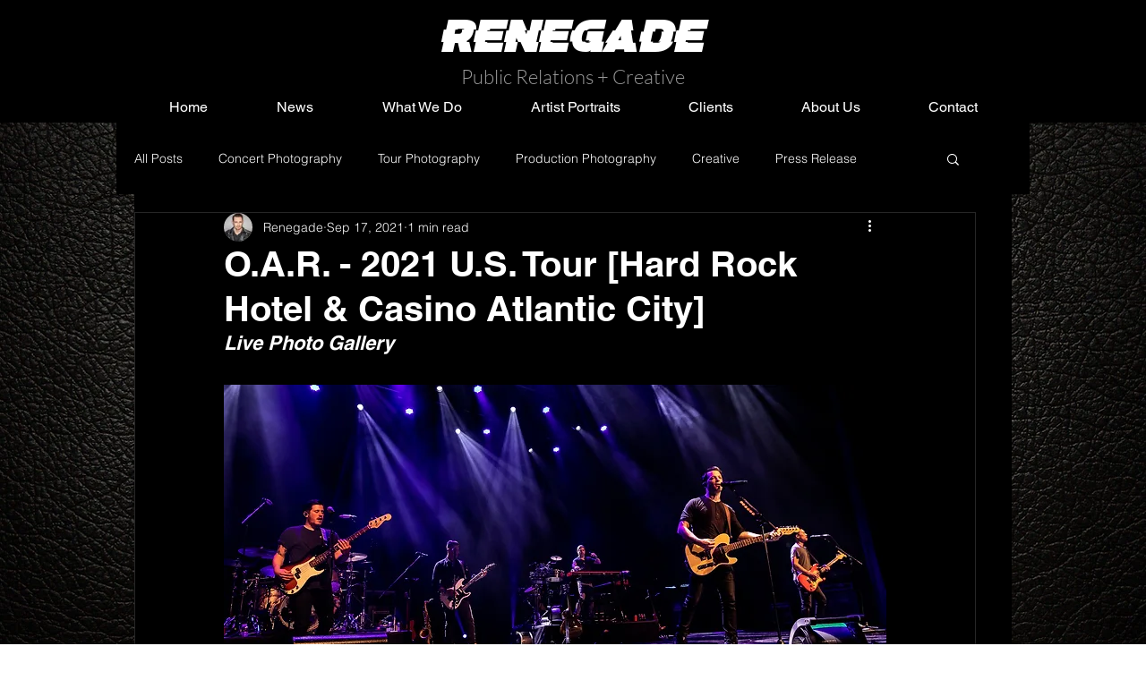

--- FILE ---
content_type: text/css; charset=utf-8
request_url: https://www.renegade-agency.biz/_serverless/pro-gallery-css-v4-server/layoutCss?ver=2&id=bv9m1-not-scoped&items=3518_2048_1152%7C3449_2048_1152%7C3559_2048_1365%7C3461_2048_1365%7C3492_2048_1365%7C3412_2048_1365%7C3703_2048_1365%7C3362_2048_1365%7C3791_2048_1152%7C3410_2048_1365%7C3575_2048_1152%7C3751_2048_1365%7C3645_2048_1365%7C3449_2048_1152%7C3410_2048_1365%7C3424_2048_1152%7C3409_2048_1365%7C3600_2048_1152%7C3411_2048_1365%7C3522_2048_1365&container=922.25_740_2947_720&options=gallerySizeType:px%7CenableInfiniteScroll:true%7CtitlePlacement:SHOW_ON_HOVER%7CgridStyle:1%7CimageMargin:5%7CgalleryLayout:2%7CisVertical:true%7CnumberOfImagesPerRow:3%7CgallerySizePx:300%7CcubeRatio:1%7CcubeType:fill%7CgalleryThumbnailsAlignment:none
body_size: -143
content:
#pro-gallery-bv9m1-not-scoped [data-hook="item-container"][data-idx="0"].gallery-item-container{opacity: 1 !important;display: block !important;transition: opacity .2s ease !important;top: 0px !important;left: 0px !important;right: auto !important;height: 243px !important;width: 243px !important;} #pro-gallery-bv9m1-not-scoped [data-hook="item-container"][data-idx="0"] .gallery-item-common-info-outer{height: 100% !important;} #pro-gallery-bv9m1-not-scoped [data-hook="item-container"][data-idx="0"] .gallery-item-common-info{height: 100% !important;width: 100% !important;} #pro-gallery-bv9m1-not-scoped [data-hook="item-container"][data-idx="0"] .gallery-item-wrapper{width: 243px !important;height: 243px !important;margin: 0 !important;} #pro-gallery-bv9m1-not-scoped [data-hook="item-container"][data-idx="0"] .gallery-item-content{width: 243px !important;height: 243px !important;margin: 0px 0px !important;opacity: 1 !important;} #pro-gallery-bv9m1-not-scoped [data-hook="item-container"][data-idx="0"] .gallery-item-hover{width: 243px !important;height: 243px !important;opacity: 1 !important;} #pro-gallery-bv9m1-not-scoped [data-hook="item-container"][data-idx="0"] .item-hover-flex-container{width: 243px !important;height: 243px !important;margin: 0px 0px !important;opacity: 1 !important;} #pro-gallery-bv9m1-not-scoped [data-hook="item-container"][data-idx="0"] .gallery-item-wrapper img{width: 100% !important;height: 100% !important;opacity: 1 !important;} #pro-gallery-bv9m1-not-scoped [data-hook="item-container"][data-idx="1"].gallery-item-container{opacity: 1 !important;display: block !important;transition: opacity .2s ease !important;top: 0px !important;left: 248px !important;right: auto !important;height: 243px !important;width: 244px !important;} #pro-gallery-bv9m1-not-scoped [data-hook="item-container"][data-idx="1"] .gallery-item-common-info-outer{height: 100% !important;} #pro-gallery-bv9m1-not-scoped [data-hook="item-container"][data-idx="1"] .gallery-item-common-info{height: 100% !important;width: 100% !important;} #pro-gallery-bv9m1-not-scoped [data-hook="item-container"][data-idx="1"] .gallery-item-wrapper{width: 244px !important;height: 243px !important;margin: 0 !important;} #pro-gallery-bv9m1-not-scoped [data-hook="item-container"][data-idx="1"] .gallery-item-content{width: 244px !important;height: 243px !important;margin: 0px 0px !important;opacity: 1 !important;} #pro-gallery-bv9m1-not-scoped [data-hook="item-container"][data-idx="1"] .gallery-item-hover{width: 244px !important;height: 243px !important;opacity: 1 !important;} #pro-gallery-bv9m1-not-scoped [data-hook="item-container"][data-idx="1"] .item-hover-flex-container{width: 244px !important;height: 243px !important;margin: 0px 0px !important;opacity: 1 !important;} #pro-gallery-bv9m1-not-scoped [data-hook="item-container"][data-idx="1"] .gallery-item-wrapper img{width: 100% !important;height: 100% !important;opacity: 1 !important;} #pro-gallery-bv9m1-not-scoped [data-hook="item-container"][data-idx="2"].gallery-item-container{opacity: 1 !important;display: block !important;transition: opacity .2s ease !important;top: 0px !important;left: 497px !important;right: auto !important;height: 243px !important;width: 243px !important;} #pro-gallery-bv9m1-not-scoped [data-hook="item-container"][data-idx="2"] .gallery-item-common-info-outer{height: 100% !important;} #pro-gallery-bv9m1-not-scoped [data-hook="item-container"][data-idx="2"] .gallery-item-common-info{height: 100% !important;width: 100% !important;} #pro-gallery-bv9m1-not-scoped [data-hook="item-container"][data-idx="2"] .gallery-item-wrapper{width: 243px !important;height: 243px !important;margin: 0 !important;} #pro-gallery-bv9m1-not-scoped [data-hook="item-container"][data-idx="2"] .gallery-item-content{width: 243px !important;height: 243px !important;margin: 0px 0px !important;opacity: 1 !important;} #pro-gallery-bv9m1-not-scoped [data-hook="item-container"][data-idx="2"] .gallery-item-hover{width: 243px !important;height: 243px !important;opacity: 1 !important;} #pro-gallery-bv9m1-not-scoped [data-hook="item-container"][data-idx="2"] .item-hover-flex-container{width: 243px !important;height: 243px !important;margin: 0px 0px !important;opacity: 1 !important;} #pro-gallery-bv9m1-not-scoped [data-hook="item-container"][data-idx="2"] .gallery-item-wrapper img{width: 100% !important;height: 100% !important;opacity: 1 !important;} #pro-gallery-bv9m1-not-scoped [data-hook="item-container"][data-idx="3"]{display: none !important;} #pro-gallery-bv9m1-not-scoped [data-hook="item-container"][data-idx="4"]{display: none !important;} #pro-gallery-bv9m1-not-scoped [data-hook="item-container"][data-idx="5"]{display: none !important;} #pro-gallery-bv9m1-not-scoped [data-hook="item-container"][data-idx="6"]{display: none !important;} #pro-gallery-bv9m1-not-scoped [data-hook="item-container"][data-idx="7"]{display: none !important;} #pro-gallery-bv9m1-not-scoped [data-hook="item-container"][data-idx="8"]{display: none !important;} #pro-gallery-bv9m1-not-scoped [data-hook="item-container"][data-idx="9"]{display: none !important;} #pro-gallery-bv9m1-not-scoped [data-hook="item-container"][data-idx="10"]{display: none !important;} #pro-gallery-bv9m1-not-scoped [data-hook="item-container"][data-idx="11"]{display: none !important;} #pro-gallery-bv9m1-not-scoped [data-hook="item-container"][data-idx="12"]{display: none !important;} #pro-gallery-bv9m1-not-scoped [data-hook="item-container"][data-idx="13"]{display: none !important;} #pro-gallery-bv9m1-not-scoped [data-hook="item-container"][data-idx="14"]{display: none !important;} #pro-gallery-bv9m1-not-scoped [data-hook="item-container"][data-idx="15"]{display: none !important;} #pro-gallery-bv9m1-not-scoped [data-hook="item-container"][data-idx="16"]{display: none !important;} #pro-gallery-bv9m1-not-scoped [data-hook="item-container"][data-idx="17"]{display: none !important;} #pro-gallery-bv9m1-not-scoped [data-hook="item-container"][data-idx="18"]{display: none !important;} #pro-gallery-bv9m1-not-scoped [data-hook="item-container"][data-idx="19"]{display: none !important;} #pro-gallery-bv9m1-not-scoped .pro-gallery-prerender{height:1731px !important;}#pro-gallery-bv9m1-not-scoped {height:1731px !important; width:740px !important;}#pro-gallery-bv9m1-not-scoped .pro-gallery-margin-container {height:1731px !important;}#pro-gallery-bv9m1-not-scoped .pro-gallery {height:1731px !important; width:740px !important;}#pro-gallery-bv9m1-not-scoped .pro-gallery-parent-container {height:1731px !important; width:745px !important;}